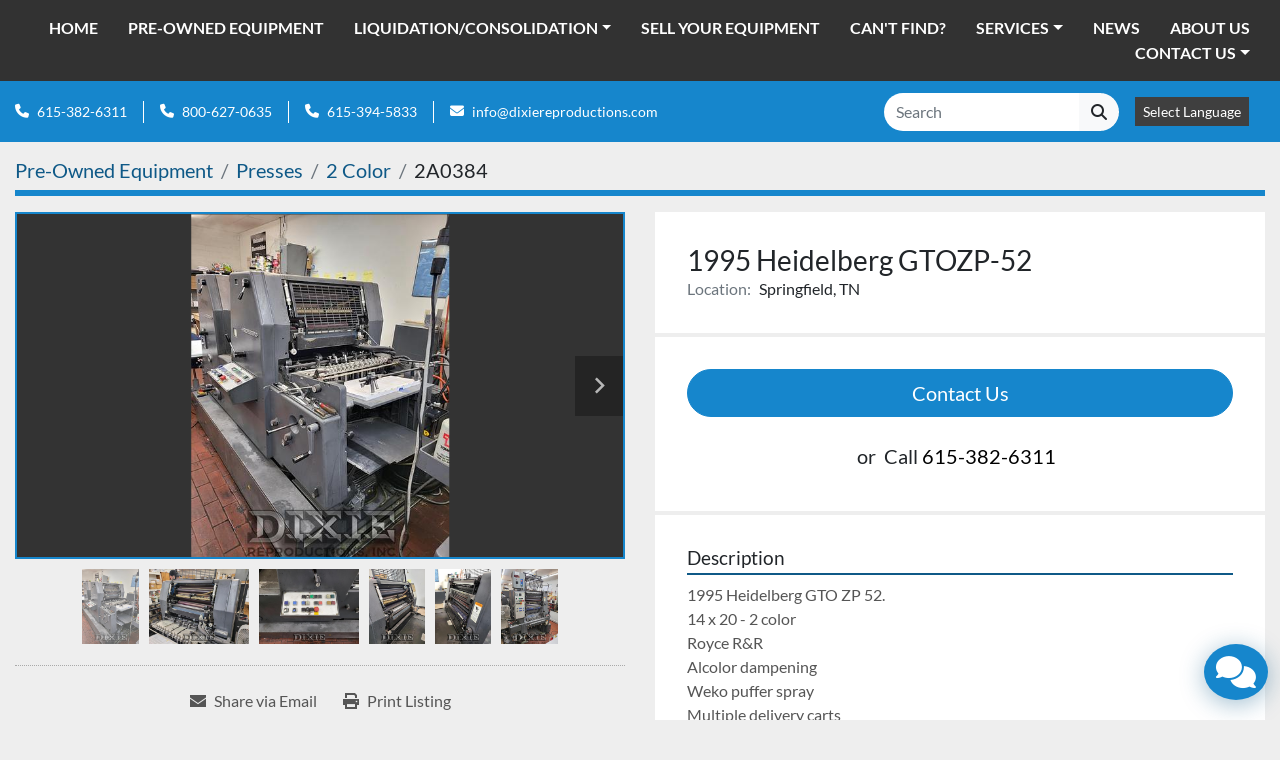

--- FILE ---
content_type: text/html; charset=utf-8
request_url: https://www.dixiereproductions.com/listings/4107133-used-1995-heidelberg-gtozp-52
body_size: 7278
content:
<!DOCTYPE html><html id="mh" lang="en"><head><title>Used 1995 Heidelberg GTOZP-52 for Sale in Springfield, Tennessee</title><meta content="Used 1995 Heidelberg GTOZP-52 for Sale in Springfield, Tennessee" property="title" /><meta content="text/html; charset=UTF-8" http-equiv="Content-Type" /><meta content="width=device-width, initial-scale=1.0" name="viewport" /><meta content="1995 Heidelberg GTO ZP 52. 14 x 20 - 2 color Royce R&amp;R Alcolor dampening Weko puffer spray Multiple delivery carts IR Dryer - Midlan Perfecting 1/1 60mm impressions. # Colors: 2." name="description" /><meta content="wss://system.machinio.com/cable" name="cable-url" /><meta content="1995 Heidelberg GTO ZP 52. 14 x 20 - 2 color Royce R&amp;R Alcolor dampening Weko puffer spray Multiple delivery carts IR Dryer - Midlan Perfecting 1/1 60mm impressions. # Colors: 2." property="og:description" /><meta content="Used 1995 Heidelberg GTOZP-52 for Sale in Springfield, Tennessee" property="og:title" /><meta content="website" property="og:type" /><meta content="summary_large_image" property="twitter:card" /><meta content="Used 1995 Heidelberg GTOZP-52 for Sale in Springfield, Tennessee" property="twitter:title" /><meta content="1995 Heidelberg GTO ZP 52. 14 x 20 - 2 color Royce R&amp;R Alcolor dampening Weko puffer spray Multiple delivery carts IR Dryer - Midlan Perfecting 1/1 60mm impressions. # Colors: 2." property="twitter:description" /><meta content="https://i.machineryhost.com/a8abb4bb284b5b27aa7cb790dc20f80b/767a5361c7d449e3a43b0e67f92b2a93/large-watermarked-used-1995-heidelberg-gtozp-52.jpg" property="twitter:image" /><link href="https://i.machineryhost.com" rel="preconnect" /><link href="https://i.system.machinio.com" rel="preconnect" /><link href="https://s3.amazonaws.com" rel="preconnect" /><meta content="https://i.machineryhost.com/a8abb4bb284b5b27aa7cb790dc20f80b/767a5361c7d449e3a43b0e67f92b2a93/large-watermarked-used-1995-heidelberg-gtozp-52.jpg" property="og:image" /><link rel="stylesheet" href="/styles/custom-e0567017a9cb61f62d166b5408f37ff0.css" media="all" /><link rel="stylesheet" href="/packs/css/918-ca3a6288.css" media="all" />
<link rel="stylesheet" href="/packs/css/application-5f9e7bfe.css" media="all" /><style>.site-header__logo img,.site-footer__logo img{max-height:72px}
</style><link href="https://www.dixiereproductions.com/listings/4107133-used-1995-heidelberg-gtozp-52" rel="canonical" /><meta content="https://www.dixiereproductions.com/listings/4107133-used-1995-heidelberg-gtozp-52" property="og:url" /><script> var _ctct_m = "7e60838a403241a168558306e8d193a6"; </script>
<script id="signupScript" src="//static.ctctcdn.com/js/signup-form-widget/current/signup-form-widget.min.js" async defer></script><link rel="icon" type="image/x-icon" href="https://f.machineryhost.com/a8abb4bb284b5b27aa7cb790dc20f80b/019540f6c9766faf0083237e50f08534/favicon.jpg" /><link rel="apple-touch-icon" type="image/png" href="https://f.machineryhost.com/a8abb4bb284b5b27aa7cb790dc20f80b/019540f6c9766faf0083237e50f08534/favicon.jpg" /><script id="json-ld" type="application/ld+json">{"@context":"https://schema.org/","@type":"Product","name":"1995 Heidelberg GTOZP-52","description":"1995 Heidelberg GTO ZP 52. 14 x 20 - 2 color Royce R\u0026R Alcolor dampening Weko puffer spray Multiple delivery carts IR Dryer - Midlan Perfecting 1/1 60mm impressions # Colors: 2","productID":4107133,"category":"Presses","offers":{"@type":"Offer","url":"https://www.dixiereproductions.com/listings/4107133-used-1995-heidelberg-gtozp-52","itemCondition":"https://schema.org/UsedCondition","availability":"http://schema.org/InStock","seller":"Dixie Reproductions Inc."},"brand":{"@type":"Brand","name":"Heidelberg"},"model":"GTOZP-52","sku":"2A0384","image":["https://i.machineryhost.com/a8abb4bb284b5b27aa7cb790dc20f80b/767a5361c7d449e3a43b0e67f92b2a93/large-watermarked-used-1995-heidelberg-gtozp-52.jpg","https://i.machineryhost.com/a8abb4bb284b5b27aa7cb790dc20f80b/25605b7a82878c55c4576a47235fd318/large-watermarked-used-1995-heidelberg-gtozp-52.jpg","https://i.machineryhost.com/a8abb4bb284b5b27aa7cb790dc20f80b/7767a10a36cffa4181fdae4c89b6a76f/large-watermarked-used-1995-heidelberg-gtozp-52.jpg","https://i.machineryhost.com/a8abb4bb284b5b27aa7cb790dc20f80b/a724985cd1e6925c4e569ea11d359e69/large-watermarked-used-1995-heidelberg-gtozp-52.jpg","https://i.machineryhost.com/a8abb4bb284b5b27aa7cb790dc20f80b/3f2597de947159f22d7fb58f66b8840a/large-watermarked-used-1995-heidelberg-gtozp-52.jpg","https://i.machineryhost.com/a8abb4bb284b5b27aa7cb790dc20f80b/e2a1b0d43eba467e184149c360ec4688/large-watermarked-used-1995-heidelberg-gtozp-52.jpg"]}</script><script id="json-ld" type="application/ld+json">{ "@context" : "https://schema.org", "@type" : "LocalBusiness", "name" : "Dixie Reproductions Inc.", "address" : "2801 Clinard Dr, Springfield, TN 37172", "url" : "https://www.dixiereproductions.com", "image": "https://f.machineryhost.com/a8abb4bb284b5b27aa7cb790dc20f80b/06824915ca291259620e2f21abea3533/logo.png", "telephone" : "615-382-6311"}</script></head><body class="body-s440 body-xl-container"><code data-configs="{&quot;currency&quot;:&quot;usd&quot;,&quot;convert_prices&quot;:false,&quot;gdpr_compliance&quot;:false,&quot;currency_iso_code&quot;:false,&quot;show_webshop_stripe_invoice_checkout_hint&quot;:false,&quot;private_price_webshop&quot;:false,&quot;enable_listing_quantity&quot;:false,&quot;allow_offer&quot;:false,&quot;terms_of_sales_path&quot;:null,&quot;automated_locale&quot;:false,&quot;primary_language_code&quot;:&quot;en&quot;,&quot;manual_languages&quot;:[&quot;en&quot;],&quot;controller_name&quot;:&quot;listings&quot;,&quot;webshop_type&quot;:&quot;ecommerce&quot;,&quot;create_webshop_lead&quot;:null,&quot;display_cookies_consent&quot;:null,&quot;privacy_policy_page&quot;:null,&quot;contact_form_attach_files_limit&quot;:10,&quot;submit_order_button_text&quot;:null,&quot;shopping_cart_header_title&quot;:null,&quot;custom_newsletter_button_title&quot;:null,&quot;restrict_lead_submission_by_buyer_location&quot;:false}"></code><div class="page-wrapper"><div class="hidden-print header-layout"><header class="site-header power_2 sticky-nav" id="site-header"><div class="site-header__content"><div class="container"><div class="row"><div class="col-12 d-flex align-items-center justify-content-between"><div class="d-flex align-items-center justify-content-center pr-2"></div><nav class="primary-nav"><ul class="primary-nav__navbar"><li class="primary-nav__item home"><a class="primary-nav__link" href="/">Home</a></li><li class="primary-nav__item inventory"><a class="primary-nav__link" href="/categories">Pre-Owned Equipment</a></li><li class="primary-nav__item"><div class="dropdown primary-nav__dropdown"><div aria-expanded="false" aria-haspopup="true" class="primary-nav__link dropdown-toggle" id="separateInventoryDropdownMenuButton" role="button"><a href="/liquidation-consolidation">Liquidation/Consolidation</a></div><div aria-labelledby="separateInventoryDropdownMenuButton" class="dropdown-menu primary-nav__dropdown-menu m-0"><div class="d-flex"><div class="primary-nav__link-block"><a class="dropdown-item" href="/liquidation-consolidation/kentucky">Kentucky</a><hr /><a class="dropdown-item view-all" href="/liquidation-consolidation">View All</a></div></div></div></div></li><li class="primary-nav__item"><a class="primary-nav__link" href="/pages/sell-your-equipment">Sell Your Equipment</a></li><li class="primary-nav__item"><a class="primary-nav__link" href="/pages/can-t-find">CAN&#39;T FIND? </a></li><li class="primary-nav__item"><div class="dropdown primary-nav__dropdown"><div aria-expanded="false" aria-haspopup="true" class="primary-nav__link dropdown-toggle" id="pagesMenuButton10373" role="button">Services</div><div aria-labelledby="pagesMenuButton10373" class="dropdown-menu primary-nav__dropdown-menu m-0"><div class="d-flex"><div class="primary-nav__link-block"><a class="dropdown-item" href="/pages/industry-services">INDUSTRY SERVICES</a><a class="dropdown-item" href="/pages/move-services">MOVE SERVICES</a><a class="dropdown-item" href="/pages/on-site-training-services">ON-SITE TRAINING SERVICES</a><a class="dropdown-item" href="/pages/inspection-services">INSPECTION SERVICES</a><a class="dropdown-item" href="/pages/shipping-services">SHIPPING SERVICES</a></div></div></div></div></li><li class="primary-nav__item"><a class="primary-nav__link" href="/blog">News</a></li><li class="primary-nav__item"><a class="primary-nav__link" href="/pages/about-us">About Us</a></li><li class="primary-nav__item"><div class="dropdown primary-nav__dropdown"><div aria-expanded="false" aria-haspopup="true" class="primary-nav__link dropdown-toggle" id="pagesMenuButton88008" role="button"><a href="/pages/contact-us">Contact Us</a></div><div aria-labelledby="pagesMenuButton88008" class="dropdown-menu primary-nav__dropdown-menu m-0"><div class="d-flex"><div class="primary-nav__link-block"><a class="dropdown-item" href="/pages/why-choose-dixie">Why Choose Dixie?</a><a class="dropdown-item" href="/pages/experience">Experience</a><a class="dropdown-item" href="/pages/printing-knowledge">Printing Knowledge</a><a class="dropdown-item" href="/pages/contact-us">Contact Us</a></div></div></div></div></li></ul></nav><div class="hamburger-wrapper d-flex d-lg-none align-items-center" data-role="hamburger-menu"><button aria-label="Menu" class="hamburger hamburger--spin d-flex align-items-center" type="button"><div class="hamburger-box"><div class="hamburger-inner"></div></div></button><h5 class="ml-2 mb-0">Menu</h5></div></div></div></div></div><div class="site-header__bottom bg-primary py-2"><div class="container"><div class="d-flex flex-column flex-xl-row align-items-xl-center justify-content-xl-between"><div class="site-header__contacts d-flex flex-column align-items-center flex-md-row mt-2 mb-3 my-xl-0"><div class="d-flex align-items-center position-relative first site-header__contacts__item phone"><a class="contact-tracking phone notranslate" href="tel:6153826311"> 615-382-6311</a></div><div class="d-flex align-items-center position-relative site-header__contacts__item phone"><a class="contact-tracking phone notranslate" href="tel:8006270635"> 800-627-0635</a></div><div class="d-flex align-items-center position-relative site-header__contacts__item phone"><a class="contact-tracking phone notranslate" href="tel:6153945833"> 615-394-5833</a></div><div class="email d-flex align-items-center position-relative first site-header__contacts__item"><a class="contact-tracking email notranslate text-nowrap" href="mailto:info@dixiereproductions.com"> info@dixiereproductions.com</a></div></div><div class="d-flex flex-column flex-sm-row align-items-center ml-xl-3"><form action="/listings" class="d-flex flex-grow-1 w-100 site-header__search-bar" id="site-header-search-bar" method="get"><input aria-label="Search" autocomplete="off" class="site-header__search-bar__input ui-autocomplete-input form-control  notranslate" data-role="searchbar" name="q" placeholder="Search" type="search" /><button class="text-nowrap btn btn-light site-header__search-bar__submit" id="btn__search" title="submit" type="submit"><i class="fa fa-search"></i></button></form><div class="site-header__languages-widget hidden-print mx-3 my-2" id="site-header-languages-widget"><div class="google-translate"><div class="dropdown google-translate-dropdown"><a aria-expanded="false" aria-haspopup="true" class="dropdown-toggle btn btn-sm btn-light" data-toggle="dropdown" href="#" id="google_translate_dropdown">Select Language</a><div aria-labelledby="google_translate_dropdown" class="dropdown-menu google-translate__dropdown-menu"><a class="dropdown-item" data-lang="en" href="#"><img alt="en" src="/packs/static/node_modules/flag-icon/svg/country-4x3/us-563677914414f60df3fa.svg" /> <span class="notranslate">English</span></a><a class="dropdown-item" data-lang="de" href="#"><img alt="de" src="/packs/static/node_modules/flag-icon/svg/country-4x3/de-e49a32e9ea7785d920e4.svg" /> <span class="notranslate">Deutsch</span></a><a class="dropdown-item" data-lang="fr" href="#"><img alt="fr" src="/packs/static/node_modules/flag-icon/svg/country-4x3/fr-1ff689d349e0bf026ffe.svg" /> <span class="notranslate">Français</span></a><a class="dropdown-item" data-lang="es" href="#"><img alt="es" src="/packs/static/node_modules/flag-icon/svg/country-4x3/es-1b922552371d3513bd8a.svg" /> <span class="notranslate">Español</span></a><a class="dropdown-item" data-lang="pt" href="#"><img alt="pt" src="/packs/static/node_modules/flag-icon/svg/country-4x3/pt-85b03fa348f502e020c4.svg" /> <span class="notranslate">Portuguese</span></a><a class="dropdown-item" data-lang="it" href="#"><img alt="it" src="/packs/static/node_modules/flag-icon/svg/country-4x3/it-3b30705a1b547daf62c1.svg" /> <span class="notranslate">Italiano</span></a><a class="dropdown-item" data-lang="nl" href="#"><img alt="nl" src="/packs/static/node_modules/flag-icon/svg/country-4x3/nl-24917e4b59d397a055d2.svg" /> <span class="notranslate">Nederlands</span></a><a class="dropdown-item" data-lang="pl" href="#"><img alt="pl" src="/packs/static/node_modules/flag-icon/svg/country-4x3/pl-deb860494abc21defaba.svg" /> <span class="notranslate">Polish</span></a><a class="dropdown-item" data-lang="hu" href="#"><img alt="hu" src="/packs/static/node_modules/flag-icon/svg/country-4x3/hu-4f113a52ce418b5a4944.svg" /> <span class="notranslate">Hungarian</span></a><a class="dropdown-item" data-lang="cs" href="#"><img alt="cs" src="/packs/static/node_modules/flag-icon/svg/country-4x3/cz-0609c23b333b0fbe556d.svg" /> <span class="notranslate">Czech</span></a><a class="dropdown-item" data-lang="ro" href="#"><img alt="ro" src="/packs/static/node_modules/flag-icon/svg/country-4x3/ro-f44b2f8f71f8cb7bb303.svg" /> <span class="notranslate">Romanian</span></a><a class="dropdown-item" data-lang="mk" href="#"><img alt="mk" src="/packs/static/node_modules/flag-icon/svg/country-4x3/mk-e9c5ac482eac1250458c.svg" /> <span class="notranslate">Macedonian</span></a><a class="dropdown-item" data-lang="ru" href="#"><img alt="ru" src="/packs/static/node_modules/flag-icon/svg/country-4x3/ru-2191ae42e76adf9f616a.svg" /> <span class="notranslate">Russian</span></a><a class="dropdown-item" data-lang="tr" href="#"><img alt="tr" src="/packs/static/node_modules/flag-icon/svg/country-4x3/tr-a3f845855b1cc527af59.svg" /> <span class="notranslate">Turkish</span></a><a class="dropdown-item" data-lang="hi" href="#"><img alt="hi" src="/packs/static/node_modules/flag-icon/svg/country-4x3/in-b26883f5997eabd2b652.svg" /> <span class="notranslate">Hindi</span></a><a class="dropdown-item" data-lang="ta" href="#"><img alt="ta" src="/packs/static/node_modules/flag-icon/svg/country-4x3/in-b26883f5997eabd2b652.svg" /> <span class="notranslate">Tamil</span></a><a class="dropdown-item" data-lang="zh" href="#"><img alt="zh-CN" src="/packs/static/node_modules/flag-icon/svg/country-4x3/cn-9a8567de0c93a15cc7ad.svg" /> <span class="notranslate">Chinese</span></a><a class="dropdown-item" data-lang="ms" href="#"><img alt="ms" src="/packs/static/node_modules/flag-icon/svg/country-4x3/my-ad4b07a67dd047738104.svg" /> <span class="notranslate">Malay</span></a><a class="dropdown-item" data-lang="ar" href="#"><img alt="ar" src="/packs/static/node_modules/flag-icon/svg/country-4x3/ae-f5474672c73d07d008a8.svg" /> <span class="notranslate">Arabic</span></a><a class="dropdown-item" data-lang="ja" href="#"><img alt="ja" src="/packs/static/node_modules/flag-icon/svg/country-4x3/jp-60d814e7dbf65d9ab51c.svg" /> <span class="notranslate">Japanese</span></a></div></div></div></div></div></div></div></div></header></div><div class="page-layout" id="page-layout"><div class="page-inner" id="page-inner"><div class="listing-show default" data-listing-id="4107133" role="main"><div class="container"><div class="index-header__outer row mt-2"><div class="index-header col-12"><div class="index-header__inner"><nav aria-label="breadcrumb" class="py-2"><ol class="breadcrumb" itemscope="" itemtype="http://schema.org/BreadcrumbList"><li class="breadcrumb-item" itemid="/categories" itemprop="itemListElement" itemscope="" itemtype="http://schema.org/ListItem"><meta content="1" itemprop="position" /><a itemprop="item" itemtype="http://schema.org/Thing" itemid="/categories" itemscope="itemscope" aria-label="Pre-Owned Equipment" href="/categories"><span itemprop="name">Pre-Owned Equipment</span></a></li><li class="breadcrumb-item" itemid="/presses" itemprop="itemListElement" itemscope="" itemtype="http://schema.org/ListItem"><meta content="2" itemprop="position" /><a itemprop="item" itemtype="http://schema.org/Thing" itemid="/presses" itemscope="itemscope" aria-label="Presses" href="/presses"><span itemprop="name">Presses</span></a></li><li class="breadcrumb-item" itemid="/presses/2-color" itemprop="itemListElement" itemscope="" itemtype="http://schema.org/ListItem"><meta content="3" itemprop="position" /><a itemprop="item" itemtype="http://schema.org/Thing" itemid="/presses/2-color" itemscope="itemscope" aria-label="2 Color" href="/presses/2-color"><span itemprop="name">2 Color</span></a></li><li class="breadcrumb-item active" itemid="/listings/4107133-used-1995-heidelberg-gtozp-52" itemprop="itemListElement" itemscope="" itemtype="http://schema.org/ListItem"><meta content="4" itemprop="position" /><meta content="/listings/4107133-used-1995-heidelberg-gtozp-52" itemid="/listings/4107133-used-1995-heidelberg-gtozp-52" itemprop="item" itemscope="" itemtype="http://schema.org/Thing" /><span content="1995 Heidelberg GTOZP-52" itemprop="name">2A0384</span></li></ol></nav></div></div></div><div class="pb-5"><div class="row"><div class="col-sm-12 col-lg-6"><div class="d-md-none bg-white rounded-top p-4 mb-3"><h3 class="show-info__title default-listing-title m-0"><span class="notranslate">1995 Heidelberg GTOZP-52</span></h3></div><div class="sticky-gallery"><div class="gallery w-100" id="gallery"><div class="gallery__item overflow-hidden gallery__item--16-9 object-fit--auto"><div class="gallery__nav gallery__nav--prev"><i class="fa-sharp fa-solid fa-angle-left"></i></div><div class="gallery__nav gallery__nav--next"><i class="fa-sharp fa-solid fa-angle-right"></i></div><img alt="Used 1995 Heidelberg GTOZP-52" data-index="-1" class="gallery-image" data-image-index="-1" fetchpriority="high" itemprop="image" src="https://i.machineryhost.com/a8abb4bb284b5b27aa7cb790dc20f80b/767a5361c7d449e3a43b0e67f92b2a93/large-watermarked-used-1995-heidelberg-gtozp-52.jpg" /></div><ul class="gallery__thumbnail-container list-unstyled d-none d-md-flex"><li class="gallery__thumbnail current position-relative d-flex align-items-center justify-content-center" data-index="-1" data-muted="" data-type="img"><img alt="Used 1995 Heidelberg GTOZP-52" src="https://i.machineryhost.com/a8abb4bb284b5b27aa7cb790dc20f80b/767a5361c7d449e3a43b0e67f92b2a93/large-watermarked-used-1995-heidelberg-gtozp-52.jpg" /></li><li class="gallery__thumbnail" data-index="0" data-src="https://i.machineryhost.com/a8abb4bb284b5b27aa7cb790dc20f80b/25605b7a82878c55c4576a47235fd318/large-watermarked-used-1995-heidelberg-gtozp-52.jpg" data-type="img"><img alt="Used 1995 Heidelberg GTOZP-52" class="gallery-image lazy" data-image-index="0" data-src="https://i.machineryhost.com/a8abb4bb284b5b27aa7cb790dc20f80b/25605b7a82878c55c4576a47235fd318/large-watermarked-used-1995-heidelberg-gtozp-52.jpg" itemprop="image" src="/packs/static/listings/images/loader-9a117e7790fe3298f22b.gif" /></li><li class="gallery__thumbnail" data-index="1" data-src="https://i.machineryhost.com/a8abb4bb284b5b27aa7cb790dc20f80b/7767a10a36cffa4181fdae4c89b6a76f/large-watermarked-used-1995-heidelberg-gtozp-52.jpg" data-type="img"><img alt="Used 1995 Heidelberg GTOZP-52" class="gallery-image lazy" data-image-index="1" data-src="https://i.machineryhost.com/a8abb4bb284b5b27aa7cb790dc20f80b/7767a10a36cffa4181fdae4c89b6a76f/large-watermarked-used-1995-heidelberg-gtozp-52.jpg" itemprop="image" src="/packs/static/listings/images/loader-9a117e7790fe3298f22b.gif" /></li><li class="gallery__thumbnail" data-index="2" data-src="https://i.machineryhost.com/a8abb4bb284b5b27aa7cb790dc20f80b/a724985cd1e6925c4e569ea11d359e69/large-watermarked-used-1995-heidelberg-gtozp-52.jpg" data-type="img"><img alt="Used 1995 Heidelberg GTOZP-52" class="gallery-image lazy" data-image-index="2" data-src="https://i.machineryhost.com/a8abb4bb284b5b27aa7cb790dc20f80b/a724985cd1e6925c4e569ea11d359e69/large-watermarked-used-1995-heidelberg-gtozp-52.jpg" itemprop="image" src="/packs/static/listings/images/loader-9a117e7790fe3298f22b.gif" /></li><li class="gallery__thumbnail" data-index="3" data-src="https://i.machineryhost.com/a8abb4bb284b5b27aa7cb790dc20f80b/3f2597de947159f22d7fb58f66b8840a/large-watermarked-used-1995-heidelberg-gtozp-52.jpg" data-type="img"><img alt="Used 1995 Heidelberg GTOZP-52" class="gallery-image lazy" data-image-index="3" data-src="https://i.machineryhost.com/a8abb4bb284b5b27aa7cb790dc20f80b/3f2597de947159f22d7fb58f66b8840a/large-watermarked-used-1995-heidelberg-gtozp-52.jpg" itemprop="image" src="/packs/static/listings/images/loader-9a117e7790fe3298f22b.gif" /></li><li class="gallery__thumbnail" data-index="4" data-src="https://i.machineryhost.com/a8abb4bb284b5b27aa7cb790dc20f80b/e2a1b0d43eba467e184149c360ec4688/large-watermarked-used-1995-heidelberg-gtozp-52.jpg" data-type="img"><img alt="Used 1995 Heidelberg GTOZP-52" class="gallery-image lazy" data-image-index="4" data-src="https://i.machineryhost.com/a8abb4bb284b5b27aa7cb790dc20f80b/e2a1b0d43eba467e184149c360ec4688/large-watermarked-used-1995-heidelberg-gtozp-52.jpg" itemprop="image" src="/packs/static/listings/images/loader-9a117e7790fe3298f22b.gif" /></li></ul></div><div class="utility-button__wrapper utility-button__wrapper--show d-print-none"><button aria-label="Share via Email" class="btn email-button" data-email-lang="en" data-listing-id="4107133" id="js-email"><i aria-hidden="true" class="fa-sharp fa-solid fa-envelope"></i><span class="ml-2">Share via Email</span></button><button aria-label="Print Listing" class="btn print-button" data-role="js-print"><i class="fa-sharp fa-solid fa-print"></i><span class="ml-2">Print Listing</span></button></div></div></div><div class="col-12 col-lg-6"><div class="show-info position-relative"><div class="show-info__header d-flex flex-column gap-16"><h1 class="show-info__title default-listing-title d-none d-md-block mb-0"><span class="notranslate">1995 Heidelberg GTOZP-52</span></h1><div class="d-flex justify-content-between"><div class="d-flex flex-column"></div></div><p class="show-info__location mb-2"><span class="text-muted mr-2">Location:</span>Springfield, TN</p></div><div class="show-info__contact-details"><button class="contact-seller-button js-contact-btn btn btn-lg btn-block hidden-print btn-primary" data-listing-id="4107133">Contact Us</button><div class="show-info__contact-details__phone d-flex flex-wrap align-items-center justify-content-center"><span class="show-info__contact-details__or">or</span><div class="d-flex p-2"><span class="mr-1">Call </span><a class="show-info__contact-details__phone-link notranslate contact-tracking" href="tel:615-382-6311">615-382-6311</a></div><div class="show-info__contact-details__social"></div></div></div><div class="show-info__description"><h3 class="show-info__section-heading">Description</h3><div class="show-info__section-text ql-editor p-0 overflow-hidden"><p>1995 Heidelberg GTO ZP 52.</p><p>14 x 20 - 2 color</p><p>Royce R&amp;R</p><p>Alcolor dampening</p><p>Weko puffer spray</p><p>Multiple delivery carts</p><p>IR Dryer - Midlan</p><p>Perfecting 1/1</p><p>60mm impressions</p></div><div class="show-info__description-toggle__wrapper hidden-print"><a class="show-info__description-toggle description-toggle btn px-0" href="#" id="description-toggle">Show All</a></div></div><div class="show-info__specifications text-xs"><h3 class="show-info__section-heading d-flex justify-content-between align-items-end">Specifications</h3><table class="w-100 table-xs-fixed"><tbody><tr><td>Manufacturer</td><td class="text-xs-ellipsis notranslate">Heidelberg</td></tr><tr><td>Model</td><td class="text-xs-ellipsis notranslate">GTOZP-52</td></tr><tr><td>Year</td><td class="text-xs-ellipsis">1995</td></tr><tr><td>Condition</td><td class="text-xs-ellipsis"><link itemprop="itemCondition" href="http://schema.org/UsedCondition" />Used</td></tr><tr><td>Stock Number</td><td class="text-xs-ellipsis notranslate">2A0384</td></tr><tr><td># Colors</td><td class="text-break">2</td></tr></tbody></table></div></div></div></div><div class="mt-5" id="js-similar-listings"></div></div></div></div></div><footer class="site-footer senior" id="site-footer"><div class="site-footer__top"><div class="container"><div class="row"><div class="col-12 col-xl-4 mb-5 mb-xl-0"><div class="site-footer__logo mb-4 "><a class="" aria-label="Dixie Reproductions Inc." href="/"><img alt="Dixie Reproductions Inc." class="lazy" data-src="https://f.machineryhost.com/a8abb4bb284b5b27aa7cb790dc20f80b/61a1f4f8a225debe70e69ebef73d6838/footer_logo.png" /></a></div><div class="site-footer__description mb-4">Dixie Reproduction specializes in selling new printing equipment, and buying and selling used printing equipment. The company also provides equipment services, including turn-key installations, plant moves, storage, cleaning and inspections.</div><div class="site-footer__external-links d-flex flex-wrap"><a aria-label="facebook" class="social-link facebook text-uppercase" href="https://www.facebook.com/profile.php?id=100047381662811" rel="noopener" target="_blank">facebook</a><a aria-label="linkedin" class="social-link linkedin text-uppercase" href="https://www.linkedin.com/company/dixie-reproductions-inc" rel="noopener" target="_blank">linkedin</a><a aria-label="whatsapp" class="social-link whatsapp text-uppercase" href="https://wa.me/+16153945833" rel="noopener" target="_blank">whatsapp</a><a aria-label="instagram" class="social-link instagram text-uppercase" href="https://www.instagram.com/dixiereproductionstn" rel="noopener" target="_blank">instagram</a><a aria-label="twitter" class="social-link twitter text-uppercase" href="https://twitter.com/dixiereproduct1" rel="noopener" target="_blank">twitter</a><a aria-label="youtube" class="social-link youtube text-uppercase" href="https://youtube.com/@DixieReproductionsllc.?si=rBmTE4dYvXK_GNT9" rel="noopener" target="_blank">youtube</a></div></div><div class="col-12 col-md-6 col-xl-4 offset-xl-1 order-1 order-md-0"><iframe class="site-footer__map lazy h-100 w-100" frameborder="0"></iframe></div><div class="col-12 col-md-6 col-xl-3 mb-4 mb-md-0"><h5 class="mb-4">Contact Us</h5><div class="site-footer__contacts"><div class="address site-footer__contacts__item d-flex flex-column with-text no_icon"><span class="contact-text text mr-1">Find us:</span><a class="notranslate w-100" href="https://www.google.com/maps/search/2801 Clinard Dr, Springfield, TN 37172" target="_blank"> <span>2801 Clinard Dr</span><br /><span>Springfield, TN 37172</span></a></div><div class="first with-text no_icon site-footer__contacts__item d-flex flex-column phone"><span class="contact-text text mr-1">Office:</span><a class="contact-tracking phone notranslate" href="tel:6153826311"> 615-382-6311</a></div><div class="with-text no_icon site-footer__contacts__item d-flex flex-column phone"><span class="contact-text text mr-1">Toll Free:</span><a class="contact-tracking phone notranslate" href="tel:8006270635"> 800-627-0635</a></div><div class="with-text no_icon site-footer__contacts__item d-flex flex-column phone"><span class="contact-text text mr-1">Mobile/WhatsApp:</span><a class="contact-tracking phone notranslate" href="tel:6153945833"> 615-394-5833</a></div><div class="email first site-footer__contacts__item d-flex flex-column with-text no_icon"><span class="contact-text text mr-1">Email:</span><a class="contact-tracking email notranslate text-nowrap" href="mailto:info@dixiereproductions.com"> info@dixiereproductions.com</a></div></div></div></div></div></div><div class="site-footer__bottom"><div class="container"><div class="d-flex flex-column flex-xl-row justify-content-between align-items-md-center"><div class="site-footer__copyright d-flex flex-wrap order-1 order-xl-0 py-4 py-xl-0"><div class="copyright mr-3 my-1">© Copyright<a class="mx-1 notranslate" href="/">Dixie Reproductions Inc.</a>2026</div><div class="backlink mr-3 my-1"><a href="https://www.machinio.com/system" rel="noopener" target="_blank">Machinio System</a> website by <a href="https://www.machinio.com" rel="noopener" target="_blank">Machinio</a></div></div><ul class="footer-nav nav flex-column flex-md-row justify-content-md-end flex-shrink-0"><li class="footer-nav__item"><a class="footer-nav__link active" href="/listings">Pre-Owned Equipment</a></li><li class="footer-nav__item"><a class="footer-nav__link active" href="/liquidation-consolidation">Liquidation/Consolidation</a></li><li class="footer-nav__item"><a class="footer-nav__link active" href="/pages/sell-your-equipment">Sell Your Equipment</a></li><li class="footer-nav__item"><a class="footer-nav__link active" href="/pages/can-t-find">CAN&#39;T FIND? </a></li><li class="footer-nav__item"><a class="footer-nav__link active" href="/blog">News</a></li><li class="footer-nav__item"><a class="footer-nav__link active" href="/pages/about-us">About Us</a></li><li class="footer-nav__item"><a class="footer-nav__link active" href="/pages/why-choose-dixie">Why Choose Dixie?</a></li><li class="footer-nav__item"><a class="footer-nav__link active" href="/pages/experience">Experience</a></li><li class="footer-nav__item"><a class="footer-nav__link active" href="/pages/printing-knowledge">Printing Knowledge</a></li><li class="footer-nav__item"><a class="footer-nav__link active" href="/pages/contact-us">Contact Us</a></li></ul></div></div></div></footer><div class="fixed_container d-print-none"><div class="live-chat-icon" data-automated-chat-response="false" data-chat-analytics="disabled" data-chat-contact-form="" id="live-chat-icon"><div class="floating-btn"><div class="fa fa-comments"></div><span class="invisible floating-btn--background"><div class="floating-btn--indicator text-center"></div></span></div></div></div></div></div><script>
//<![CDATA[
var _rollbarConfig = {
  accessToken: "aec4e181ec6a45498ca430cb2d1dcff8",
  captureUncaught: true,
  captureUnhandledRejections: true,
  ignoredMessages: [
    '(.*)QuotaExceededError:(.*)',
    '(.*)DOM Exception 22:(.*)',
    'QuotaExceededError(.*)',
    'DOM Exception 22(.*)',
    'DOM Exception 22: QuotaExceededError: An attempt was made to add something to storage that exceeded the quota.',
    'The quota has been exceeded.',
    'Object Not Found Matching Id',
    'Script error.',
    '(.*)[lgst]\\.a\\.init is not a function\\.(.*)',
    "SyntaxError: Unexpected keyword 'this'",
    "Cannot read properties of null \\(reading .style.\\)",
    "null is not an object \\(evaluating .a\\.style.\\)",
    "Can't find variable: gmo",
    "scrollReadRandom",
    "replaceChildren is not a function",
    "Cannot read properties of undefined \\(reading .value.\\)"
  ],
  payload: {
    environment: "production"
  }
};
//]]>
</script><script src="/packs/js/runtime-4e83ecbc66661d7bb1f5.js" defer="defer"></script>
<script src="/packs/js/692-1ab0e0c46d8705502bce.js" defer="defer"></script>
<script src="/packs/js/706-cee65121c381e619848d.js" defer="defer"></script>
<script src="/packs/js/635-0afd58c9e729fe544641.js" defer="defer"></script>
<script src="/packs/js/918-9a6f14d0cc992d20f83e.js" defer="defer"></script>
<script src="/packs/js/236-7fa987d4f1b56984a996.js" defer="defer"></script>
<script src="/packs/js/application-673afaabc29bd278b405.js" defer="defer"></script>
<script src="/packs/js/624-94c5ec60afc06453862e.js" defer="defer"></script>
<script src="/packs/js/rollbar-1c051f26f9e7b1752fca.js" defer="defer"></script>
<script src="/packs/js/368-8e0a32fe4c52b049fb40.js" defer="defer"></script>
<script src="/packs/js/language_widget-58659b39e43d76f18ca7.js" defer="defer"></script>
<script src="/packs/js/764-c077c878bdeb25835260.js" defer="defer"></script>
<script src="/packs/js/841-90387483698fdd9030e6.js" defer="defer"></script>
<script src="/packs/js/gallery-fa2cce6480da9465cc71.js" defer="defer"></script>
<script src="/packs/js/203-9426842378aeff99f16e.js" defer="defer"></script>
<script src="/packs/js/live_chat-6b6bcf244ac83aba4338.js" defer="defer"></script>
<script src="/packs/js/sticky_header-60e519ca963dffe0bd64.js" defer="defer"></script>
<script src="/packs/js/owl_carousel-dca796c866e00378e552.js" defer="defer"></script><script crossorigin="anonymous" src="https://kit.fontawesome.com/722e3adc3e.js"></script><script src="https://cdnjs.cloudflare.com/polyfill/v3/polyfill.min.js?version=4.8.0&amp;features=Element.prototype.replaceChildren"></script></body></html>